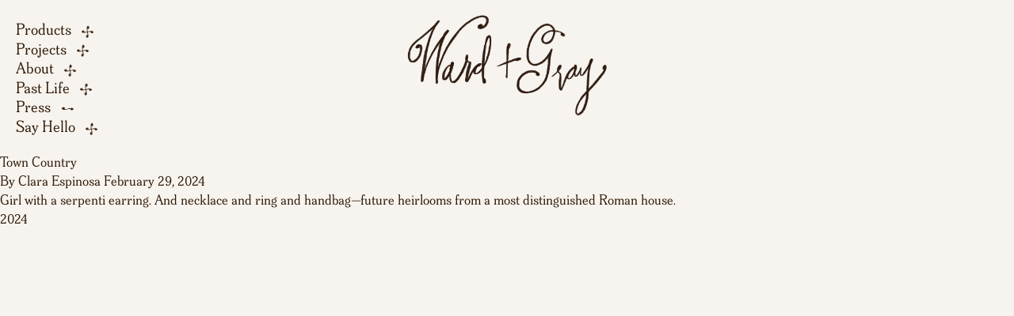

--- FILE ---
content_type: text/css
request_url: https://wardandgray.com/cdn/shop/t/3/assets/app.css?v=59251942827975789901760100985
body_size: 9779
content:
/*!******************************************************************************************************************!*\
  !*** css ./node_modules/css-loader/dist/cjs.js!./node_modules/postcss-loader/dist/cjs.js!./src/css/tailwind.css ***!
  \******************************************************************************************************************/
*,:after,:before{--tw-border-spacing-x:0;--tw-border-spacing-y:0;--tw-translate-x:0;--tw-translate-y:0;--tw-rotate:0;--tw-skew-x:0;--tw-skew-y:0;--tw-scale-x:1;--tw-scale-y:1;--tw-pan-x: ;--tw-pan-y: ;--tw-pinch-zoom: ;--tw-scroll-snap-strictness:proximity;--tw-gradient-from-position: ;--tw-gradient-via-position: ;--tw-gradient-to-position: ;--tw-ordinal: ;--tw-slashed-zero: ;--tw-numeric-figure: ;--tw-numeric-spacing: ;--tw-numeric-fraction: ;--tw-ring-inset: ;--tw-ring-offset-width:0px;--tw-ring-offset-color:#fff;--tw-ring-color:rgba(59,130,246,.5);--tw-ring-offset-shadow:0 0 #0000;--tw-ring-shadow:0 0 #0000;--tw-shadow:0 0 #0000;--tw-shadow-colored:0 0 #0000;--tw-blur: ;--tw-brightness: ;--tw-contrast: ;--tw-grayscale: ;--tw-hue-rotate: ;--tw-invert: ;--tw-saturate: ;--tw-sepia: ;--tw-drop-shadow: ;--tw-backdrop-blur: ;--tw-backdrop-brightness: ;--tw-backdrop-contrast: ;--tw-backdrop-grayscale: ;--tw-backdrop-hue-rotate: ;--tw-backdrop-invert: ;--tw-backdrop-opacity: ;--tw-backdrop-saturate: ;--tw-backdrop-sepia: ;--tw-contain-size: ;--tw-contain-layout: ;--tw-contain-paint: ;--tw-contain-style: }::backdrop{--tw-border-spacing-x:0;--tw-border-spacing-y:0;--tw-translate-x:0;--tw-translate-y:0;--tw-rotate:0;--tw-skew-x:0;--tw-skew-y:0;--tw-scale-x:1;--tw-scale-y:1;--tw-pan-x: ;--tw-pan-y: ;--tw-pinch-zoom: ;--tw-scroll-snap-strictness:proximity;--tw-gradient-from-position: ;--tw-gradient-via-position: ;--tw-gradient-to-position: ;--tw-ordinal: ;--tw-slashed-zero: ;--tw-numeric-figure: ;--tw-numeric-spacing: ;--tw-numeric-fraction: ;--tw-ring-inset: ;--tw-ring-offset-width:0px;--tw-ring-offset-color:#fff;--tw-ring-color:rgba(59,130,246,.5);--tw-ring-offset-shadow:0 0 #0000;--tw-ring-shadow:0 0 #0000;--tw-shadow:0 0 #0000;--tw-shadow-colored:0 0 #0000;--tw-blur: ;--tw-brightness: ;--tw-contrast: ;--tw-grayscale: ;--tw-hue-rotate: ;--tw-invert: ;--tw-saturate: ;--tw-sepia: ;--tw-drop-shadow: ;--tw-backdrop-blur: ;--tw-backdrop-brightness: ;--tw-backdrop-contrast: ;--tw-backdrop-grayscale: ;--tw-backdrop-hue-rotate: ;--tw-backdrop-invert: ;--tw-backdrop-opacity: ;--tw-backdrop-saturate: ;--tw-backdrop-sepia: ;--tw-contain-size: ;--tw-contain-layout: ;--tw-contain-paint: ;--tw-contain-style: }/*! tailwindcss v3.4.18 | MIT License | https://tailwindcss.com*/*,:after,:before{border:0 solid #e5e7eb;box-sizing:border-box}:after,:before{--tw-content:""}:host,html{line-height:1.5;-webkit-text-size-adjust:100%;font-family:ui-sans-serif,system-ui,sans-serif,Apple Color Emoji,Segoe UI Emoji,Segoe UI Symbol,Noto Color Emoji;font-feature-settings:normal;font-variation-settings:normal;-moz-tab-size:4;-o-tab-size:4;tab-size:4;-webkit-tap-highlight-color:transparent}body{line-height:inherit;margin:0}hr{border-top-width:1px;color:inherit;height:0}abbr:where([title]){-webkit-text-decoration:underline dotted;text-decoration:underline dotted}h1,h2,h3,h4,h5,h6{font-size:inherit;font-weight:inherit}a{color:inherit;text-decoration:inherit}b,strong{font-weight:bolder}code,kbd,pre,samp{font-family:ui-monospace,SFMono-Regular,Menlo,Monaco,Consolas,Liberation Mono,Courier New,monospace;font-feature-settings:normal;font-size:1em;font-variation-settings:normal}small{font-size:80%}sub,sup{font-size:75%;line-height:0;position:relative;vertical-align:baseline}sub{bottom:-.25em}sup{top:-.5em}table{border-collapse:collapse;border-color:inherit;text-indent:0}button,input,optgroup,select,textarea{color:inherit;font-family:inherit;font-feature-settings:inherit;font-size:100%;font-variation-settings:inherit;font-weight:inherit;letter-spacing:inherit;line-height:inherit;margin:0;padding:0}button,select{text-transform:none}button,input:where([type=button]),input:where([type=reset]),input:where([type=submit]){-webkit-appearance:button;background-color:transparent;background-image:none}:-moz-focusring{outline:auto}:-moz-ui-invalid{box-shadow:none}progress{vertical-align:baseline}::-webkit-inner-spin-button,::-webkit-outer-spin-button{height:auto}[type=search]{-webkit-appearance:textfield;outline-offset:-2px}::-webkit-search-decoration{-webkit-appearance:none}::-webkit-file-upload-button{-webkit-appearance:button;font:inherit}summary{display:list-item}blockquote,dd,dl,figure,h1,h2,h3,h4,h5,h6,hr,p,pre{margin:0}fieldset{margin:0}fieldset,legend{padding:0}menu,ol,ul{list-style:none;margin:0;padding:0}dialog{padding:0}textarea{resize:vertical}input::-moz-placeholder,textarea::-moz-placeholder{color:#9ca3af;opacity:1}input::placeholder,textarea::placeholder{color:#9ca3af;opacity:1}[role=button],button{cursor:pointer}:disabled{cursor:default}audio,canvas,embed,iframe,img,object,svg,video{display:block;vertical-align:middle}img,video{height:auto;max-width:100%}[hidden]:where(:not([hidden=until-found])){display:none}.container{width:100%}@media (min-width:667px){.container{max-width:667px;max-width:41.6875rem}}@media (min-width:768px){.container{max-width:768px;max-width:48rem}}@media (min-width:992px){.container{max-width:992px;max-width:62rem}}@media (min-width:1200px){.container{max-width:1200px;max-width:75rem}}@media (min-width:1440px){.container{max-width:1440px;max-width:90rem}}@media (min-width:1600px){.container{max-width:1600px;max-width:100rem}}@media (min-width:1840px){.container{max-width:1840px;max-width:115rem}}.sr-only{height:1px;height:.0625rem;margin:-.0625rem;overflow:hidden;padding:0;position:absolute;width:1px;width:.0625rem;clip:rect(0,0,0,0);border-width:0;white-space:nowrap}.pointer-events-none{pointer-events:none}.visible{visibility:visible}.fixed{position:fixed}.absolute{position:absolute}.relative{position:relative}.inset-0{inset:0}.bottom-0{bottom:0}.bottom-8{bottom:2rem}.left-0{left:0}.left-4{left:1rem}.left-6{left:1.5rem}.right-0{right:0}.right-6{right:1.5rem}.top-0{top:0}.top-2{top:.5rem}.top-4{top:1rem}.top-5{top:1.25rem}.z-0{z-index:0}.z-10{z-index:10}.z-40{z-index:40}.z-50{z-index:50}.z-\[90\]{z-index:90}.m-0{margin:0}.m-auto{margin:auto}.mx-0{margin-left:0;margin-right:0}.mx-1{margin-left:.25rem;margin-right:.25rem}.mx-14{margin-left:3.5rem;margin-right:3.5rem}.mx-2{margin-left:.5rem;margin-right:.5rem}.mx-20{margin-left:5rem;margin-right:5rem}.mx-4{margin-left:1rem;margin-right:1rem}.mx-8{margin-left:2rem;margin-right:2rem}.mx-auto{margin-left:auto;margin-right:auto}.my-14{margin-bottom:3.5rem;margin-top:3.5rem}.my-2{margin-bottom:.5rem;margin-top:.5rem}.my-3{margin-bottom:.75rem;margin-top:.75rem}.my-5{margin-bottom:1.25rem;margin-top:1.25rem}.my-6{margin-bottom:1.5rem;margin-top:1.5rem}.my-8{margin-bottom:2rem;margin-top:2rem}.my-\[100px\]{margin-bottom:6.25rem;margin-top:6.25rem}.mb-10{margin-bottom:2.5rem}.mb-12{margin-bottom:3rem}.mb-16{margin-bottom:4rem}.mb-2{margin-bottom:.5rem}.mb-3{margin-bottom:.75rem}.mb-5{margin-bottom:1.25rem}.mb-6{margin-bottom:1.5rem}.mb-8{margin-bottom:2rem}.mb-9{margin-bottom:2.25rem}.ml-2{margin-left:.5rem}.ml-auto{margin-left:auto}.mr-0{margin-right:0}.mt-0{margin-top:0}.mt-14{margin-top:3.5rem}.mt-16{margin-top:4rem}.mt-24{margin-top:6rem}.mt-3{margin-top:.75rem}.mt-4{margin-top:1rem}.mt-5{margin-top:1.25rem}.mt-\[100vh\]{margin-top:100vh}.mt-\[2rem\]{margin-top:2rem}.block{display:block}.inline-block{display:inline-block}.flex{display:flex}.table{display:table}.grid{display:grid}.hidden{display:none}.h-0{height:0}.h-\[100svh\]{height:100svh}.h-\[20\.34px\]{height:20.34px;height:1.27125rem}.h-\[450px\]{height:450px;height:28.125rem}.h-auto{height:auto}.h-fit{height:-moz-fit-content;height:fit-content}.h-full{height:100%}.h-screen{height:100vh}.max-h-\[300px\]{max-height:300px;max-height:18.75rem}.max-h-\[70vh\]{max-height:70vh}.min-h-\[100px\]{min-height:100px}.min-h-screen{min-height:100vh}.w-1\/3{width:33.333333%}.w-10\/12{width:83.333333%}.w-3\/12{width:25%}.w-7\/12{width:58.333333%}.w-8\/12{width:66.666667%}.w-9\/12{width:75%}.w-\[150px\]{width:150px;width:9.375rem}.w-\[30px\]{width:30px;width:1.875rem}.w-auto{width:auto}.w-fit{width:-moz-fit-content;width:fit-content}.w-full{width:100%}.w-screen{width:100vw}.min-w-\[160px\]{min-width:160px}.max-w-40{max-width:10rem}.max-w-\[150px\]{max-width:150px;max-width:9.375rem}.max-w-\[308px\]{max-width:308px;max-width:19.25rem}.max-w-\[3rem\]{max-width:3rem}.max-w-\[6\.3rem\]{max-width:6.3rem}.max-w-\[85px\]{max-width:85px;max-width:5.3125rem}.max-w-\[90\%\]{max-width:90%}.transform{transform:translate(var(--tw-translate-x),var(--tw-translate-y)) rotate(var(--tw-rotate)) skewX(var(--tw-skew-x)) skewY(var(--tw-skew-y)) scaleX(var(--tw-scale-x)) scaleY(var(--tw-scale-y))}.cursor-grab{cursor:grab}.cursor-pointer{cursor:pointer}.list-none{list-style-type:none}.grid-cols-1{grid-template-columns:repeat(1,minmax(0,1fr))}.grid-cols-2{grid-template-columns:repeat(2,minmax(0,1fr))}.flex-col{flex-direction:column}.flex-wrap{flex-wrap:wrap}.items-center{align-items:center}.items-stretch{align-items:stretch}.justify-end{justify-content:flex-end}.justify-center{justify-content:center}.justify-between{justify-content:space-between}.justify-evenly{justify-content:space-evenly}.gap-2{gap:.5rem}.gap-3{gap:.75rem}.gap-4{gap:1rem}.gap-8{gap:2rem}.gap-\[10px\]{gap:10px}.gap-x-3{-moz-column-gap:.75rem;column-gap:.75rem}.gap-y-16{row-gap:4rem}.overflow-auto{overflow:auto}.overflow-hidden,.truncate{overflow:hidden}.truncate{text-overflow:ellipsis;white-space:nowrap}.\!rounded-none{border-radius:0!important}.rounded-none{border-radius:0}.border{border-width:1px}.border-b,.border-b-\[1px\]{border-bottom-width:1px}.border-l{border-left-width:1px}.border-solid{border-style:solid}.border-black{--tw-border-opacity:1;border-color:rgb(0 0 0/var(--tw-border-opacity,1))}.border-espresso{--tw-border-opacity:1;border-color:rgb(46 23 4/var(--tw-border-opacity,1))}.border-transparent{border-color:transparent}.border-b-black{--tw-border-opacity:1;border-bottom-color:rgb(0 0 0/var(--tw-border-opacity,1))}.\!bg-transparent{background-color:transparent!important}.bg-bronzeolive{--tw-bg-opacity:1;background-color:rgb(68 57 10/var(--tw-bg-opacity,1))}.bg-espresso{--tw-bg-opacity:1;background-color:rgb(46 23 4/var(--tw-bg-opacity,1))}.bg-linen{--tw-bg-opacity:1;background-color:rgb(247 244 239/var(--tw-bg-opacity,1))}.bg-transparent{background-color:transparent}.bg-white{--tw-bg-opacity:1;background-color:rgb(255 255 255/var(--tw-bg-opacity,1))}.bg-next{background-image:url(eaeeaeb93c68b1c4d095.png)}.bg-prev{background-image:url(f56fc59f054a1e60d11f.png)}.bg-contain{background-size:contain}.bg-center{background-position:50%}.bg-no-repeat{background-repeat:no-repeat}.object-contain{-o-object-fit:contain;object-fit:contain}.object-cover{-o-object-fit:cover;object-fit:cover}.p-0{padding:0}.p-1{padding:.25rem}.p-2{padding:.5rem}.p-5{padding:1.25rem}.p-8{padding:2rem}.px-0{padding-left:0;padding-right:0}.px-1{padding-left:.25rem;padding-right:.25rem}.px-10{padding-left:2.5rem;padding-right:2.5rem}.px-14{padding-left:3.5rem;padding-right:3.5rem}.px-2{padding-left:.5rem;padding-right:.5rem}.px-4{padding-left:1rem;padding-right:1rem}.px-5{padding-left:1.25rem;padding-right:1.25rem}.px-7{padding-left:1.75rem;padding-right:1.75rem}.px-8{padding-left:2rem;padding-right:2rem}.py-2{padding-bottom:.5rem;padding-top:.5rem}.py-3{padding-bottom:.75rem;padding-top:.75rem}.py-4{padding-bottom:1rem;padding-top:1rem}.py-6{padding-bottom:1.5rem;padding-top:1.5rem}.py-7{padding-bottom:1.75rem;padding-top:1.75rem}.py-9{padding-bottom:2.25rem;padding-top:2.25rem}.pb-0{padding-bottom:0}.pb-10{padding-bottom:2.5rem}.pb-16{padding-bottom:4rem}.pb-2{padding-bottom:.5rem}.pb-3{padding-bottom:.75rem}.pb-4{padding-bottom:1rem}.pb-5{padding-bottom:1.25rem}.pb-8{padding-bottom:2rem}.pl-3{padding-left:.75rem}.pl-5{padding-left:1.25rem}.pr-2{padding-right:.5rem}.pr-4{padding-right:1rem}.pt-10{padding-top:2.5rem}.pt-2{padding-top:.5rem}.pt-5{padding-top:1.25rem}.pt-6{padding-top:1.5rem}.text-left{text-align:left}.text-center{text-align:center}.align-sub{vertical-align:sub}.text-\[14px\]{font-size:14px;font-size:.875rem}.text-\[18px\]{font-size:18px;font-size:1.125rem}.text-sm{font-size:.875rem;line-height:1.25rem}.font-medium{font-weight:500}.uppercase{text-transform:uppercase}.capitalize{text-transform:capitalize}.italic{font-style:italic}.leading-\[24px\]{line-height:24px}.leading-none{line-height:1}.leading-tight{line-height:1.25}.text-espresso{--tw-text-opacity:1;color:rgb(46 23 4/var(--tw-text-opacity,1))}.text-linen{--tw-text-opacity:1;color:rgb(247 244 239/var(--tw-text-opacity,1))}.opacity-0{opacity:0}.opacity-30{opacity:.3}.opacity-70{opacity:.7}.\!outline-none{outline:2px solid transparent!important;outline-offset:2px!important}.transition{transition-duration:.15s;transition-property:color,background-color,border-color,text-decoration-color,fill,stroke,opacity,box-shadow,transform,filter,backdrop-filter;transition-timing-function:cubic-bezier(.4,0,.2,1)}.transition-all{transition-duration:.15s;transition-property:all;transition-timing-function:cubic-bezier(.4,0,.2,1)}.placeholder\:text-espresso::-moz-placeholder{--tw-text-opacity:1;color:rgb(46 23 4/var(--tw-text-opacity,1))}.placeholder\:text-espresso::placeholder{--tw-text-opacity:1;color:rgb(46 23 4/var(--tw-text-opacity,1))}.before\:mr-2:before{content:var(--tw-content);margin-right:.5rem}.before\:block:before{content:var(--tw-content);display:block}.before\:inline-block:before{content:var(--tw-content);display:inline-block}.before\:h-\[13\.24px\]:before{content:var(--tw-content);height:13.24px;height:.8275rem}.before\:w-\[13\.24px\]:before{content:var(--tw-content);width:13.24px;width:.8275rem}.before\:bg-prev:before{background-image:url(f56fc59f054a1e60d11f.png);content:var(--tw-content)}.before\:bg-contain:before{background-size:contain;content:var(--tw-content)}.before\:bg-center:before{background-position:50%;content:var(--tw-content)}.before\:bg-no-repeat:before{background-repeat:no-repeat;content:var(--tw-content)}.before\:align-sub:before{content:var(--tw-content);vertical-align:sub}.before\:uppercase:before{content:var(--tw-content);text-transform:uppercase}.before\:content-\[\'\'\]:before{--tw-content:"";content:var(--tw-content)}.before\:content-\[\'Remove\'\]:before{--tw-content:"Remove";content:var(--tw-content)}.after\:ml-2:after{content:var(--tw-content);margin-left:.5rem}.after\:inline-block:after{content:var(--tw-content);display:inline-block}.after\:h-\[18\.34px\]:after{content:var(--tw-content);height:18.34px;height:1.14625rem}.after\:w-\[18\.34px\]:after{content:var(--tw-content);width:18.34px;width:1.14625rem}.after\:bg-plus:after{background-image:url(300cba7b61cf2221e707.png);content:var(--tw-content)}.after\:bg-contain:after{background-size:contain;content:var(--tw-content)}.after\:bg-center:after{background-position:50%;content:var(--tw-content)}.after\:bg-no-repeat:after{background-repeat:no-repeat;content:var(--tw-content)}.after\:align-sub:after{content:var(--tw-content);vertical-align:sub}.after\:content-\[\'\'\]:after{--tw-content:"";content:var(--tw-content)}.first\:mb-5:first-child{margin-bottom:1.25rem}.hover\:border-espresso:hover{--tw-border-opacity:1;border-color:rgb(46 23 4/var(--tw-border-opacity,1))}.hover\:bg-espresso:hover{--tw-bg-opacity:1;background-color:rgb(46 23 4/var(--tw-bg-opacity,1))}.hover\:text-white:hover{--tw-text-opacity:1;color:rgb(255 255 255/var(--tw-text-opacity,1))}.group:hover .group-hover\:opacity-100{opacity:1}@media (min-width:667px){.sm\:max-w-container-sm{max-width:667px;max-width:41.6875rem}}@media (min-width:768px){.md\:relative{position:relative}.md\:bottom-2{bottom:.5rem}.md\:top-2{top:.5rem}.md\:top-\[37\%\]{top:37%}.md\:mx-20{margin-left:5rem;margin-right:5rem}.md\:mx-auto{margin-left:auto;margin-right:auto}.md\:my-0{margin-bottom:0;margin-top:0}.md\:my-12{margin-bottom:3rem;margin-top:3rem}.md\:my-16{margin-bottom:4rem;margin-top:4rem}.md\:my-4{margin-bottom:1rem;margin-top:1rem}.md\:mb-0{margin-bottom:0}.md\:mb-14{margin-bottom:3.5rem}.md\:mb-16{margin-bottom:4rem}.md\:mb-24{margin-bottom:6rem}.md\:ml-\[50\%\]{margin-left:50%}.md\:mr-4{margin-right:1rem}.md\:mt-36{margin-top:9rem}.md\:mt-4{margin-top:1rem}.md\:mt-8{margin-top:2rem}.md\:mt-9{margin-top:2.25rem}.md\:block{display:block}.md\:hidden{display:none}.md\:h-14{height:3.5rem}.md\:h-full{height:100%}.md\:max-h-\[430px\]{max-height:430px;max-height:26.875rem}.md\:max-h-screen{max-height:100vh}.md\:min-h-\[98vh\]{min-height:98vh}.md\:min-h-screen{min-height:100vh}.md\:w-1\/2{width:50%}.md\:w-1\/3{width:33.333333%}.md\:w-2\/3{width:66.666667%}.md\:w-7\/12{width:58.333333%}.md\:w-full{width:100%}.md\:min-w-\[650px\]{min-width:650px}.md\:max-w-\[650px\]{max-width:650px;max-width:40.625rem}.md\:max-w-\[69\%\]{max-width:69%}.md\:max-w-container-md{max-width:720px;max-width:45rem}.md\:grid-cols-2{grid-template-columns:repeat(2,minmax(0,1fr))}.md\:grid-cols-3{grid-template-columns:repeat(3,minmax(0,1fr))}.md\:flex-row{flex-direction:row}.md\:justify-end{justify-content:flex-end}.md\:gap-\[20px\]{gap:20px}.md\:p-0{padding:0}.md\:p-2{padding:.5rem}.md\:px-0{padding-left:0;padding-right:0}.md\:px-10{padding-left:2.5rem;padding-right:2.5rem}.md\:px-12{padding-left:3rem;padding-right:3rem}.md\:px-16{padding-left:4rem;padding-right:4rem}.md\:px-28{padding-left:7rem;padding-right:7rem}.md\:px-32{padding-left:8rem;padding-right:8rem}.md\:px-4{padding-left:1rem;padding-right:1rem}.md\:py-0{padding-bottom:0;padding-top:0}.md\:py-4{padding-bottom:1rem;padding-top:1rem}.md\:pb-0{padding-bottom:0}.md\:pb-4{padding-bottom:1rem}.md\:pt-0{padding-top:0}.md\:pt-9{padding-top:2.25rem}.md\:text-left{text-align:left}.md\:text-end{text-align:end}.md\:opacity-100{opacity:1}.md\:content-\[\'\'\]{--tw-content:"";content:var(--tw-content)}.md\:first\:mb-0:first-child{margin-bottom:0}}@media (min-width:992px){.lg\:mx-28{margin-left:7rem;margin-right:7rem}.lg\:mx-48{margin-left:12rem;margin-right:12rem}.lg\:my-0{margin-top:0}.lg\:mb-0,.lg\:my-0{margin-bottom:0}.lg\:mt-0{margin-top:0}.lg\:flex{display:flex}.lg\:grid{display:grid}.lg\:h-28{height:7rem}.lg\:h-\[500px\]{height:500px;height:31.25rem}.lg\:w-1\/2{width:50%}.lg\:w-5\/12{width:41.666667%}.lg\:grid-cols-3{grid-template-columns:repeat(3,minmax(0,1fr))}.lg\:p-0{padding:0}.lg\:px-0{padding-left:0;padding-right:0}.lg\:px-10{padding-left:2.5rem;padding-right:2.5rem}.lg\:px-40{padding-left:10rem;padding-right:10rem}.lg\:px-56{padding-left:14rem;padding-right:14rem}}@media (min-width:1200px){.xl\:h-20{height:5rem}.xl\:max-w-container-lg{max-width:960px;max-width:60rem}.xl\:px-72{padding-left:18rem;padding-right:18rem}}@media (min-width:1440px){.\31xl\:mx-48{margin-left:12rem;margin-right:12rem}.\31xl\:h-\[600px\]{height:600px;height:37.5rem}.\31xl\:max-w-container-xl{max-width:1140px;max-width:71.25rem}.\31xl\:px-56{padding-left:14rem;padding-right:14rem}}@media (min-width:1600px){.\32xl\:mx-64{margin-left:16rem;margin-right:16rem}.\32xl\:h-\[700px\]{height:700px;height:43.75rem}.\32xl\:max-w-container-1xl{max-width:1380px;max-width:86.25rem}}@media (min-width:1840px){.\33xl\:max-w-container-2xl{max-width:1540px;max-width:96.25rem}}
/*!*************************************************************************************************************!*\
  !*** css ./node_modules/css-loader/dist/cjs.js!./node_modules/postcss-loader/dist/cjs.js!./src/css/app.css ***!
  \*************************************************************************************************************/
html{font-size:16px;font-size:1rem;scroll-behavior:smooth}html.sr .load-hidden{visibility:hidden}body{font-family:Meursault Regular,serif;font-smoothing:antialiased;text-rendering:optimizeLegibility;-webkit-font-smoothing:antialiased;-moz-osx-font-smoothing:grayscale;--tw-bg-opacity:1;background-color:rgb(247 244 239/var(--tw-bg-opacity,1));font-size:.875rem;line-height:1.25rem;--tw-text-opacity:1;color:rgb(46 23 4/var(--tw-text-opacity,1))}@media (min-width:768px){body{font-size:1rem;line-height:1.5rem}}body.js-my-cart-open{overflow:hidden}body:not(.js-my-cart-open) #my-cart{--tw-translate-x:101%}body.js-my-cart-open #my-cart,body:not(.js-my-cart-open) #my-cart{transform:translate(var(--tw-translate-x),var(--tw-translate-y)) rotate(var(--tw-rotate)) skewX(var(--tw-skew-x)) skewY(var(--tw-skew-y)) scaleX(var(--tw-scale-x)) scaleY(var(--tw-scale-y));transition:transform var(--duration-default) ease}body.js-my-cart-open #my-cart{--tw-translate-x:0px}body.js-my-cart-open #my-cart img{width:11rem}.heading-xl{font-family:Meursault Semibold;font-size:18px;font-size:1.125rem;line-height:28px}@media (min-width:768px){.heading-xl{font-size:34px;font-size:2.125rem;line-height:42px}}.heading-lg{font-family:Meursault Semibold;font-size:18px;font-size:1.125rem;line-height:28px;text-transform:uppercase}@media (min-width:768px){.heading-lg{font-size:28px;font-size:1.75rem;line-height:38px}}.heading-md{font-family:Meursault Regular;font-size:28px;font-size:1.75rem;line-height:38px;text-transform:uppercase}.heading-sm{font-family:Meursault Semibold}.heading-sm,.heading-xs{font-size:20px;font-size:1.25rem;line-height:28px}.heading-xs,.highlighted-text{font-family:Meursault Regular}.highlighted-text{font-size:16px;font-size:1rem;line-height:24px}@media (min-width:768px){.highlighted-text{font-size:20px;font-size:1.25rem;line-height:28x}}.regular-highlighted-text{font-family:Meursault Semibold;font-size:16px;font-size:1rem;line-height:24px}.regular-text{font-family:Meursault Regular;font-size:14px;font-size:.875rem;line-height:1.5}@media (min-width:768px){.regular-text{font-size:16px;font-size:1rem;line-height:24px}}.button-text{font-family:Meursault Semibold;font-size:14px;font-size:.875rem;line-height:24px}#open-nav{background-image:url(14d96079f400d44034ea.png);background-position:50%;background-repeat:no-repeat;background-size:contain;display:inline-block;height:24px;height:1.5rem;vertical-align:sub;width:24px;width:1.5rem;z-index:50;--tw-content:"";content:var(--tw-content)}@media (min-width:768px){#open-nav{display:none}}body.scrolled #open-nav{background-image:url(300cba7b61cf2221e707.png);transition-duration:75ms;transition-property:all;transition-timing-function:cubic-bezier(.4,0,.2,1)}html.push #open-nav{background-image:url(29cf493fd8b2a37457a9.png)}html.push .logo-image{position:fixed;z-index:30}html.push #shopify-section-header,html.push body{--tw-bg-opacity:1;background-color:rgb(125 130 112/var(--tw-bg-opacity,1))}html.push #shopify-section-header{align-items:center;display:flex;height:100vh;justify-content:center;position:fixed;text-align:center;top:0;width:100%;z-index:90}@media (min-width:768px){html.push #shopify-section-header{display:block;height:100%;text-align:left}}html.push nav{display:block;height:100%;opacity:1;width:100%}.menuItem{margin-bottom:2rem}.menuItem:first-child{margin-top:2.5rem}.menuItem:last-child{margin-bottom:0}@media (min-width:768px){.menuItem{margin-bottom:0}.menuItem:first-child{margin-top:0}}.menuItem:after{background-image:url(300cba7b61cf2221e707.png);background-position:50%;background-repeat:no-repeat;background-size:contain;display:inline-block;height:18.34px;height:1.14625rem;margin-left:.5rem;vertical-align:sub;width:18.34px;width:1.14625rem}@media (min-width:768px){.menuItem:after{--tw-content:"";content:var(--tw-content)}}.menuItem.active:after{background-image:url(29cf493fd8b2a37457a9.png)}.landing .video-wrapper video{height:100%;-o-object-fit:cover;object-fit:cover;width:100vw}.landing .landing-arrow.loaded{opacity:1;transition-duration:.3s;transition-property:all;transition-timing-function:cubic-bezier(.4,0,.2,1)}.hide-product-price{display:none}.wg-button svg{width:85%}.wg-button svg,.wg-button:hover svg{transition-duration:.3s;transition-property:all;transition-timing-function:cubic-bezier(.4,0,.2,1)}.wg-button:hover svg{width:100%}.productSwiper .swiper-button-next:after,.productSwiper .swiper-button-prev:after,.productSwiper .swiper-rtl .swiper-button-next:after,.productSwiper .swiper-rtl .swiper-button-prev:after{--tw-content:"";content:var(--tw-content)}.product-form__input input[type=radio]:checked+label span:after{background-image:url("data:image/svg+xml;charset=utf-8,%3Csvg xmlns=%27http://www.w3.org/2000/svg%27 width=%27158%27 height=%272%27 fill=%27none%27%3E%3Cpath fill=%27%232E1704%27 d=%27M78.507 1c25.076 0 50.139 0 75.216-.03.718 0 1.435-.524 2.153-.782.284-.099.623-.287.853-.099.257.208.42.822.609 1.248-.23.227-.487.663-.731.663-51.304-.139-102.608-.307-153.899-.455-.541 0-1.097.376-1.638.445-.339.04-.69-.109-1.002-.356C-.013 1.574 0 .495.095.436.447.168.867-.07 1.219.03c.704.198 1.394.93 2.098.93 25.077.05 50.14.04 75.217.04z%27/%3E%3C/svg%3E");background-position:50%;background-repeat:no-repeat;background-size:contain;display:inline-block;height:2px;height:.125rem;width:100%;--tw-content:"";content:var(--tw-content)}.rte p{margin-bottom:1rem}.rte a{border-bottom-width:1px;--tw-border-opacity:1;border-color:rgb(46 23 4/var(--tw-border-opacity,1))}.coming-soon-hover.is_hovering .layer-coming-soon,.coming-soon-hover:hover .layer-coming-soon{opacity:1!important;transition:all .3s ease}body.template-blog{--tw-bg-opacity:1;background-color:rgb(125 130 112/var(--tw-bg-opacity,1))}body#about{--tw-bg-opacity:1;background-color:rgb(189 197 198/var(--tw-bg-opacity,1))}body#say-hello{--tw-bg-opacity:1;background-color:rgb(68 57 10/var(--tw-bg-opacity,1));--tw-text-opacity:1;color:rgb(255 255 255/var(--tw-text-opacity,1))}body#say-hello .rte a{--tw-border-opacity:1!important;border-color:rgb(255 255 255/var(--tw-border-opacity,1))!important}body#say-hello .menuItem:after{background-image:url(14d96079f400d44034ea.png)}body#say-hello .menuItem.active:after{background-image:url(f04c60bd68eb7413c86e.png)}body#say-hello a.logo-image{--tw-brightness:brightness(100);filter:var(--tw-blur) var(--tw-brightness) var(--tw-contrast) var(--tw-grayscale) var(--tw-hue-rotate) var(--tw-invert) var(--tw-saturate) var(--tw-sepia) var(--tw-drop-shadow)}body#say-hello .border-bubble{-o-border-image:url(487351c34c8a48eaf4d3.png) 30.44% repeat;border-image:url(487351c34c8a48eaf4d3.png) 30.44% repeat;border-width:30px}body#say-hello #open-nav{background-image:url(14d96079f400d44034ea.png)!important}.border-bubble{-o-border-image:url(02d6fa071dc445d30661.png) 32.7% repeat;border-image:url(02d6fa071dc445d30661.png) 32.7% repeat;border-image-outset:1.3rem;border-style:inset;border-width:2.2rem}@media screen and (max-width:600px){.border-bubble{-o-border-image:url(02d6fa071dc445d30661.png) 30.7% repeat;border-image:url(02d6fa071dc445d30661.png) 30.7% repeat;border-image-outset:1.3rem;border-width:2rem}}@media screen and (min-width:1500px){.border-bubble{-o-border-image:url(02d6fa071dc445d30661.png) 33% repeat;border-image:url(02d6fa071dc445d30661.png) 33% repeat;border-image-outset:1.3rem;border-width:2rem}}.border-bubble-sm{-o-border-image:url(02d6fa071dc445d30661.png) 32.7% repeat;border-image:url(02d6fa071dc445d30661.png) 32.7% repeat;border-image-outset:0;border-style:inset;border-width:1.8rem}.border-liso img{-o-border-image:url(30e6be50ff5f0cbd2147.png) 10% repeat;border-image:url(30e6be50ff5f0cbd2147.png) 10% repeat;border-style:inset;border-width:30px}body#about .border-liso img{border-style:none}@media (min-width:768px){body#about .border-liso img{border-style:solid;border-width:20px}}.continue-browsing a{border-bottom-width:1px;--tw-border-opacity:1;border-color:rgb(46 23 4/var(--tw-border-opacity,1));padding-bottom:.25rem}.product-form__buttons svg{height:100%;width:100%}.thumbSwiper{margin-top:.5rem;max-width:80%}@media (min-width:768px){.thumbSwiper{margin-top:1.25rem;max-width:70%}}@media (min-width:992px){.thumbSwiper{max-width:60%}}@media (min-width:1200px){.thumbSwiper{max-width:50%}}@media (min-width:768px){.fixImages{max-height:300px;max-height:18.75rem;min-height:300px;-o-object-fit:cover;object-fit:cover}}@media (min-width:992px){.fixImages{max-height:490px;max-height:30.625rem;min-height:400px}}@media (min-width:1200px){.fixImages{min-height:500px}}@media (min-width:1440px){.fixImages{max-height:520px;max-height:32.5rem;min-height:550px}}@media (min-width:1600px){.fixImages{max-height:700px;max-height:43.75rem;min-height:700px}}.homeSwiper img{height:100vh;-o-object-fit:cover;object-fit:cover;width:100%!important}@media (min-width:768px){.homeSwiper img{height:100%}}.homeSwiper .swiper-slide{width:100%!important}.dropdown-selector:before{background-image:url(300cba7b61cf2221e707.png);background-position:50%;background-repeat:no-repeat;background-size:contain;display:inline-block;height:18.34px;height:1.14625rem;margin-right:.5rem;vertical-align:sub;width:18.34px;width:1.14625rem;--tw-content:"";content:var(--tw-content)}.dropdown-selector.active:before{background-image:url(29cf493fd8b2a37457a9.png)}.dropdown-wrapper.open .dropdown-option{display:block!important}.dropdown-wrapper svg{margin-left:auto;margin-right:auto;padding-left:.25rem;padding-right:.25rem}.dropdown-wrapper.open .dropdown-option:last-of-type svg{display:none}.under-request a{border-bottom-width:1px;--tw-border-opacity:1;border-color:rgb(46 23 4/var(--tw-border-opacity,1))}.form-width{width:calc(50% - 10px);width:calc(50% - .625rem)}#enquire-popup input[type=radio]:checked+label{--tw-border-opacity:1;border-color:rgb(46 23 4/var(--tw-border-opacity,1))}#enquire-popup .border-bubble{-o-border-image:url(190693e6bf523134cb20.webp) 40% repeat;border-image:url(190693e6bf523134cb20.webp) 40% repeat}@media screen and (max-width:600px){#enquire-popup .border-bubble{border-image-outset:.3rem;border-width:1rem}}body.js-showing-enquire-popup{overflow:hidden}body.js-showing-enquire-popup #enquire-popup{display:flex}
/*!***********************************************************************************************************************************!*\
  !*** css ./node_modules/css-loader/dist/cjs.js!./node_modules/postcss-loader/dist/cjs.js!./node_modules/swiper/swiper-bundle.css ***!
  \***********************************************************************************************************************************/
@font-face{font-family:swiper-icons;font-style:normal;font-weight:400;src:url("data:application/font-woff;charset=utf-8;base64, [base64]//wADZ2x5ZgAAAywAAADMAAAD2MHtryVoZWFkAAABbAAAADAAAAA2E2+eoWhoZWEAAAGcAAAAHwAAACQC9gDzaG10eAAAAigAAAAZAAAArgJkABFsb2NhAAAC0AAAAFoAAABaFQAUGG1heHAAAAG8AAAAHwAAACAAcABAbmFtZQAAA/gAAAE5AAACXvFdBwlwb3N0AAAFNAAAAGIAAACE5s74hXjaY2BkYGAAYpf5Hu/j+W2+MnAzMYDAzaX6QjD6/4//Bxj5GA8AuRwMYGkAPywL13jaY2BkYGA88P8Agx4j+/8fQDYfA1AEBWgDAIB2BOoAeNpjYGRgYNBh4GdgYgABEMnIABJzYNADCQAACWgAsQB42mNgYfzCOIGBlYGB0YcxjYGBwR1Kf2WQZGhhYGBiYGVmgAFGBiQQkOaawtDAoMBQxXjg/wEGPcYDDA4wNUA2CCgwsAAAO4EL6gAAeNpj2M0gyAACqxgGNWBkZ2D4/wMA+xkDdgAAAHjaY2BgYGaAYBkGRgYQiAHyGMF8FgYHIM3DwMHABGQrMOgyWDLEM1T9/w8UBfEMgLzE////P/5//f/V/xv+r4eaAAeMbAxwIUYmIMHEgKYAYjUcsDAwsLKxc3BycfPw8jEQA/[base64]/uznmfPFBNODM2K7MTQ45YEAZqGP81AmGGcF3iPqOop0r1SPTaTbVkfUe4HXj97wYE+yNwWYxwWu4v1ugWHgo3S1XdZEVqWM7ET0cfnLGxWfkgR42o2PvWrDMBSFj/IHLaF0zKjRgdiVMwScNRAoWUoH78Y2icB/yIY09An6AH2Bdu/UB+yxopYshQiEvnvu0dURgDt8QeC8PDw7Fpji3fEA4z/PEJ6YOB5hKh4dj3EvXhxPqH/SKUY3rJ7srZ4FZnh1PMAtPhwP6fl2PMJMPDgeQ4rY8YT6Gzao0eAEA409DuggmTnFnOcSCiEiLMgxCiTI6Cq5DZUd3Qmp10vO0LaLTd2cjN4fOumlc7lUYbSQcZFkutRG7g6JKZKy0RmdLY680CDnEJ+UMkpFFe1RN7nxdVpXrC4aTtnaurOnYercZg2YVmLN/d/gczfEimrE/fs/bOuq29Zmn8tloORaXgZgGa78yO9/cnXm2BpaGvq25Dv9S4E9+5SIc9PqupJKhYFSSl47+Qcr1mYNAAAAeNptw0cKwkAAAMDZJA8Q7OUJvkLsPfZ6zFVERPy8qHh2YER+3i/BP83vIBLLySsoKimrqKqpa2hp6+jq6RsYGhmbmJqZSy0sraxtbO3sHRydnEMU4uR6yx7JJXveP7WrDycAAAAAAAH//wACeNpjYGRgYOABYhkgZgJCZgZNBkYGLQZtIJsFLMYAAAw3ALgAeNolizEKgDAQBCchRbC2sFER0YD6qVQiBCv/H9ezGI6Z5XBAw8CBK/m5iQQVauVbXLnOrMZv2oLdKFa8Pjuru2hJzGabmOSLzNMzvutpB3N42mNgZGBg4GKQYzBhYMxJLMlj4GBgAYow/P/PAJJhLM6sSoWKfWCAAwDAjgbRAAB42mNgYGBkAIIbCZo5IPrmUn0hGA0AO8EFTQAA")}:root{--swiper-theme-color:#007aff}:host{display:block;margin-left:auto;margin-right:auto;position:relative;z-index:1}.swiper{display:block;list-style:none;margin-left:auto;margin-right:auto;overflow:hidden;padding:0;position:relative;z-index:1}.swiper-vertical>.swiper-wrapper{flex-direction:column}.swiper-wrapper{box-sizing:content-box;display:flex;height:100%;position:relative;transition-property:transform;transition-timing-function:var(--swiper-wrapper-transition-timing-function,initial);width:100%;z-index:1}.swiper-android .swiper-slide,.swiper-ios .swiper-slide,.swiper-wrapper{transform:translateZ(0)}.swiper-horizontal{touch-action:pan-y}.swiper-vertical{touch-action:pan-x}.swiper-slide{display:block;flex-shrink:0;height:100%;position:relative;transition-property:transform;width:100%}.swiper-slide-invisible-blank{visibility:hidden}.swiper-autoheight,.swiper-autoheight .swiper-slide{height:auto}.swiper-autoheight .swiper-wrapper{align-items:flex-start;transition-property:transform,height}.swiper-backface-hidden .swiper-slide{backface-visibility:hidden;transform:translateZ(0)}.swiper-3d.swiper-css-mode .swiper-wrapper{perspective:1200px}.swiper-3d .swiper-wrapper{transform-style:preserve-3d}.swiper-3d{perspective:1200px}.swiper-3d .swiper-cube-shadow,.swiper-3d .swiper-slide{transform-style:preserve-3d}.swiper-css-mode>.swiper-wrapper{overflow:auto;scrollbar-width:none;-ms-overflow-style:none}.swiper-css-mode>.swiper-wrapper::-webkit-scrollbar{display:none}.swiper-css-mode>.swiper-wrapper>.swiper-slide{scroll-snap-align:start start}.swiper-css-mode.swiper-horizontal>.swiper-wrapper{scroll-snap-type:x mandatory}.swiper-css-mode.swiper-vertical>.swiper-wrapper{scroll-snap-type:y mandatory}.swiper-css-mode.swiper-free-mode>.swiper-wrapper{scroll-snap-type:none}.swiper-css-mode.swiper-free-mode>.swiper-wrapper>.swiper-slide{scroll-snap-align:none}.swiper-css-mode.swiper-centered>.swiper-wrapper:before{content:"";flex-shrink:0;order:9999}.swiper-css-mode.swiper-centered>.swiper-wrapper>.swiper-slide{scroll-snap-align:center center;scroll-snap-stop:always}.swiper-css-mode.swiper-centered.swiper-horizontal>.swiper-wrapper>.swiper-slide:first-child{margin-inline-start:var(--swiper-centered-offset-before)}.swiper-css-mode.swiper-centered.swiper-horizontal>.swiper-wrapper:before{height:100%;min-height:1px;width:var(--swiper-centered-offset-after)}.swiper-css-mode.swiper-centered.swiper-vertical>.swiper-wrapper>.swiper-slide:first-child{margin-block-start:var(--swiper-centered-offset-before)}.swiper-css-mode.swiper-centered.swiper-vertical>.swiper-wrapper:before{height:var(--swiper-centered-offset-after);min-width:1px;width:100%}.swiper-3d .swiper-slide-shadow,.swiper-3d .swiper-slide-shadow-bottom,.swiper-3d .swiper-slide-shadow-left,.swiper-3d .swiper-slide-shadow-right,.swiper-3d .swiper-slide-shadow-top{height:100%;left:0;pointer-events:none;position:absolute;top:0;width:100%;z-index:10}.swiper-3d .swiper-slide-shadow{background:rgba(0,0,0,.15)}.swiper-3d .swiper-slide-shadow-left{background-image:linear-gradient(270deg,rgba(0,0,0,.5),transparent)}.swiper-3d .swiper-slide-shadow-right{background-image:linear-gradient(90deg,rgba(0,0,0,.5),transparent)}.swiper-3d .swiper-slide-shadow-top{background-image:linear-gradient(0deg,rgba(0,0,0,.5),transparent)}.swiper-3d .swiper-slide-shadow-bottom{background-image:linear-gradient(180deg,rgba(0,0,0,.5),transparent)}.swiper-lazy-preloader{border:4px solid var(--swiper-preloader-color,var(--swiper-theme-color));border-radius:50%;border-top:4px solid transparent;box-sizing:border-box;height:42px;height:2.625rem;left:50%;margin-left:-1.3125rem;margin-top:-1.3125rem;position:absolute;top:50%;transform-origin:50%;width:42px;width:2.625rem;z-index:10}.swiper-watch-progress .swiper-slide-visible .swiper-lazy-preloader,.swiper:not(.swiper-watch-progress) .swiper-lazy-preloader{animation:swiper-preloader-spin 1s linear infinite}.swiper-lazy-preloader-white{--swiper-preloader-color:#fff}.swiper-lazy-preloader-black{--swiper-preloader-color:#000}@keyframes swiper-preloader-spin{0%{transform:rotate(0deg)}to{transform:rotate(1turn)}}.swiper-virtual .swiper-slide{-webkit-backface-visibility:hidden;transform:translateZ(0)}.swiper-virtual.swiper-css-mode .swiper-wrapper:after{content:"";left:0;pointer-events:none;position:absolute;top:0}.swiper-virtual.swiper-css-mode.swiper-horizontal .swiper-wrapper:after{height:1px;height:.0625rem;width:var(--swiper-virtual-size)}.swiper-virtual.swiper-css-mode.swiper-vertical .swiper-wrapper:after{height:var(--swiper-virtual-size);width:1px;width:.0625rem}:root{--swiper-navigation-size:44px}.swiper-button-next,.swiper-button-prev{align-items:center;color:var(--swiper-navigation-color,var(--swiper-theme-color));cursor:pointer;display:flex;height:var(--swiper-navigation-size);justify-content:center;margin-top:calc(0 - var(--swiper-navigation-size)/2);position:absolute;top:var(--swiper-navigation-top-offset,50%);width:calc(var(--swiper-navigation-size)/44*27);z-index:10}.swiper-button-next.swiper-button-disabled,.swiper-button-prev.swiper-button-disabled{cursor:auto;opacity:.35;pointer-events:none}.swiper-button-next.swiper-button-hidden,.swiper-button-prev.swiper-button-hidden{cursor:auto;opacity:0;pointer-events:none}.swiper-navigation-disabled .swiper-button-next,.swiper-navigation-disabled .swiper-button-prev{display:none!important}.swiper-button-next svg,.swiper-button-prev svg{height:100%;-o-object-fit:contain;object-fit:contain;transform-origin:center;width:100%}.swiper-rtl .swiper-button-next svg,.swiper-rtl .swiper-button-prev svg{transform:rotate(180deg)}.swiper-button-prev,.swiper-rtl .swiper-button-next{left:var(--swiper-navigation-sides-offset,10px);right:auto}.swiper-button-lock{display:none}.swiper-button-next:after,.swiper-button-prev:after{font-family:swiper-icons;font-size:var(--swiper-navigation-size);font-variant:normal;letter-spacing:0;line-height:1;text-transform:none!important}.swiper-button-prev:after,.swiper-rtl .swiper-button-next:after{content:"prev"}.swiper-button-next,.swiper-rtl .swiper-button-prev{left:auto;right:var(--swiper-navigation-sides-offset,10px)}.swiper-button-next:after,.swiper-rtl .swiper-button-prev:after{content:"next"}.swiper-pagination{position:absolute;text-align:center;transform:translateZ(0);transition:opacity .3s;z-index:10}.swiper-pagination.swiper-pagination-hidden{opacity:0}.swiper-pagination-disabled>.swiper-pagination,.swiper-pagination.swiper-pagination-disabled{display:none!important}.swiper-horizontal>.swiper-pagination-bullets,.swiper-pagination-bullets.swiper-pagination-horizontal,.swiper-pagination-custom,.swiper-pagination-fraction{bottom:var(--swiper-pagination-bottom,8px);left:0;top:var(--swiper-pagination-top,auto);width:100%}.swiper-pagination-bullets-dynamic{font-size:0;overflow:hidden}.swiper-pagination-bullets-dynamic .swiper-pagination-bullet{position:relative;transform:scale(.33)}.swiper-pagination-bullets-dynamic .swiper-pagination-bullet-active,.swiper-pagination-bullets-dynamic .swiper-pagination-bullet-active-main{transform:scale(1)}.swiper-pagination-bullets-dynamic .swiper-pagination-bullet-active-prev{transform:scale(.66)}.swiper-pagination-bullets-dynamic .swiper-pagination-bullet-active-prev-prev{transform:scale(.33)}.swiper-pagination-bullets-dynamic .swiper-pagination-bullet-active-next{transform:scale(.66)}.swiper-pagination-bullets-dynamic .swiper-pagination-bullet-active-next-next{transform:scale(.33)}.swiper-pagination-bullet{background:var(--swiper-pagination-bullet-inactive-color,#000);border-radius:var(--swiper-pagination-bullet-border-radius,50%);display:inline-block;height:var(--swiper-pagination-bullet-height,var(--swiper-pagination-bullet-size,8px));opacity:var(--swiper-pagination-bullet-inactive-opacity,.2);width:var(--swiper-pagination-bullet-width,var(--swiper-pagination-bullet-size,8px))}button.swiper-pagination-bullet{-webkit-appearance:none;-moz-appearance:none;appearance:none;border:none;box-shadow:none;margin:0;padding:0}.swiper-pagination-clickable .swiper-pagination-bullet{cursor:pointer}.swiper-pagination-bullet:only-child{display:none!important}.swiper-pagination-bullet-active{background:var(--swiper-pagination-color,var(--swiper-theme-color));opacity:var(--swiper-pagination-bullet-opacity,1)}.swiper-pagination-vertical.swiper-pagination-bullets,.swiper-vertical>.swiper-pagination-bullets{left:var(--swiper-pagination-left,auto);right:var(--swiper-pagination-right,8px);top:50%;transform:translate3d(0,-50%,0)}.swiper-pagination-vertical.swiper-pagination-bullets .swiper-pagination-bullet,.swiper-vertical>.swiper-pagination-bullets .swiper-pagination-bullet{display:block;margin:var(--swiper-pagination-bullet-vertical-gap,6px) 0}.swiper-pagination-vertical.swiper-pagination-bullets.swiper-pagination-bullets-dynamic,.swiper-vertical>.swiper-pagination-bullets.swiper-pagination-bullets-dynamic{top:50%;transform:translateY(-50%);width:8px;width:.5rem}.swiper-pagination-vertical.swiper-pagination-bullets.swiper-pagination-bullets-dynamic .swiper-pagination-bullet,.swiper-vertical>.swiper-pagination-bullets.swiper-pagination-bullets-dynamic .swiper-pagination-bullet{display:inline-block;transition:transform .2s,top .2s}.swiper-horizontal>.swiper-pagination-bullets .swiper-pagination-bullet,.swiper-pagination-horizontal.swiper-pagination-bullets .swiper-pagination-bullet{margin:0 var(--swiper-pagination-bullet-horizontal-gap,4px)}.swiper-horizontal>.swiper-pagination-bullets.swiper-pagination-bullets-dynamic,.swiper-pagination-horizontal.swiper-pagination-bullets.swiper-pagination-bullets-dynamic{left:50%;transform:translateX(-50%);white-space:nowrap}.swiper-horizontal>.swiper-pagination-bullets.swiper-pagination-bullets-dynamic .swiper-pagination-bullet,.swiper-pagination-horizontal.swiper-pagination-bullets.swiper-pagination-bullets-dynamic .swiper-pagination-bullet{transition:transform .2s,left .2s}.swiper-horizontal.swiper-rtl>.swiper-pagination-bullets-dynamic .swiper-pagination-bullet{transition:transform .2s,right .2s}.swiper-pagination-fraction{color:var(--swiper-pagination-fraction-color,inherit)}.swiper-pagination-progressbar{background:var(--swiper-pagination-progressbar-bg-color,rgba(0,0,0,.25));position:absolute}.swiper-pagination-progressbar .swiper-pagination-progressbar-fill{background:var(--swiper-pagination-color,var(--swiper-theme-color));height:100%;left:0;position:absolute;top:0;transform:scale(0);transform-origin:left top;width:100%}.swiper-rtl .swiper-pagination-progressbar .swiper-pagination-progressbar-fill{transform-origin:right top}.swiper-horizontal>.swiper-pagination-progressbar,.swiper-pagination-progressbar.swiper-pagination-horizontal,.swiper-pagination-progressbar.swiper-pagination-vertical.swiper-pagination-progressbar-opposite,.swiper-vertical>.swiper-pagination-progressbar.swiper-pagination-progressbar-opposite{height:var(--swiper-pagination-progressbar-size,4px);left:0;top:0;width:100%}.swiper-horizontal>.swiper-pagination-progressbar.swiper-pagination-progressbar-opposite,.swiper-pagination-progressbar.swiper-pagination-horizontal.swiper-pagination-progressbar-opposite,.swiper-pagination-progressbar.swiper-pagination-vertical,.swiper-vertical>.swiper-pagination-progressbar{height:100%;left:0;top:0;width:var(--swiper-pagination-progressbar-size,4px)}.swiper-pagination-lock{display:none}.swiper-scrollbar{background:var(--swiper-scrollbar-bg-color,rgba(0,0,0,.1));border-radius:var(--swiper-scrollbar-border-radius,10px);position:relative;touch-action:none}.swiper-scrollbar-disabled>.swiper-scrollbar,.swiper-scrollbar.swiper-scrollbar-disabled{display:none!important}.swiper-horizontal>.swiper-scrollbar,.swiper-scrollbar.swiper-scrollbar-horizontal{bottom:var(--swiper-scrollbar-bottom,4px);height:var(--swiper-scrollbar-size,4px);left:var(--swiper-scrollbar-sides-offset,1%);position:absolute;top:var(--swiper-scrollbar-top,auto);width:calc(100% - var(--swiper-scrollbar-sides-offset, 1%)*2);z-index:50}.swiper-scrollbar.swiper-scrollbar-vertical,.swiper-vertical>.swiper-scrollbar{height:calc(100% - var(--swiper-scrollbar-sides-offset, 1%)*2);left:var(--swiper-scrollbar-left,auto);position:absolute;right:var(--swiper-scrollbar-right,4px);top:var(--swiper-scrollbar-sides-offset,1%);width:var(--swiper-scrollbar-size,4px);z-index:50}.swiper-scrollbar-drag{background:var(--swiper-scrollbar-drag-bg-color,rgba(0,0,0,.5));border-radius:var(--swiper-scrollbar-border-radius,10px);height:100%;left:0;position:relative;top:0;width:100%}.swiper-scrollbar-cursor-drag{cursor:move}.swiper-scrollbar-lock{display:none}.swiper-zoom-container{align-items:center;display:flex;height:100%;justify-content:center;text-align:center;width:100%}.swiper-zoom-container>canvas,.swiper-zoom-container>img,.swiper-zoom-container>svg{max-height:100%;max-width:100%;-o-object-fit:contain;object-fit:contain}.swiper-slide-zoomed{cursor:move;touch-action:none}.swiper .swiper-notification{left:0;opacity:0;pointer-events:none;position:absolute;top:0;z-index:-1000}.swiper-free-mode>.swiper-wrapper{margin:0 auto;transition-timing-function:ease-out}.swiper-grid>.swiper-wrapper{flex-wrap:wrap}.swiper-grid-column>.swiper-wrapper{flex-direction:column;flex-wrap:wrap}.swiper-fade.swiper-free-mode .swiper-slide{transition-timing-function:ease-out}.swiper-fade .swiper-slide{pointer-events:none;transition-property:opacity}.swiper-fade .swiper-slide .swiper-slide{pointer-events:none}.swiper-fade .swiper-slide-active,.swiper-fade .swiper-slide-active .swiper-slide-active{pointer-events:auto}.swiper.swiper-cube{overflow:visible}.swiper-cube .swiper-slide{backface-visibility:hidden;height:100%;pointer-events:none;transform-origin:0 0;visibility:hidden;width:100%;z-index:1}.swiper-cube .swiper-slide .swiper-slide{pointer-events:none}.swiper-cube.swiper-rtl .swiper-slide{transform-origin:100% 0}.swiper-cube .swiper-slide-active,.swiper-cube .swiper-slide-active .swiper-slide-active{pointer-events:auto}.swiper-cube .swiper-slide-active,.swiper-cube .swiper-slide-next,.swiper-cube .swiper-slide-prev{pointer-events:auto;visibility:visible}.swiper-cube .swiper-cube-shadow{bottom:0;height:100%;left:0;opacity:.6;position:absolute;width:100%;z-index:0}.swiper-cube .swiper-cube-shadow:before{background:#000;bottom:0;content:"";filter:blur(50px);left:0;position:absolute;right:0;top:0}.swiper-cube .swiper-slide-next+.swiper-slide{pointer-events:auto;visibility:visible}.swiper-cube .swiper-slide-shadow-cube.swiper-slide-shadow-bottom,.swiper-cube .swiper-slide-shadow-cube.swiper-slide-shadow-left,.swiper-cube .swiper-slide-shadow-cube.swiper-slide-shadow-right,.swiper-cube .swiper-slide-shadow-cube.swiper-slide-shadow-top{backface-visibility:hidden;z-index:0}.swiper.swiper-flip{overflow:visible}.swiper-flip .swiper-slide{backface-visibility:hidden;pointer-events:none;z-index:1}.swiper-flip .swiper-slide .swiper-slide{pointer-events:none}.swiper-flip .swiper-slide-active,.swiper-flip .swiper-slide-active .swiper-slide-active{pointer-events:auto}.swiper-flip .swiper-slide-shadow-flip.swiper-slide-shadow-bottom,.swiper-flip .swiper-slide-shadow-flip.swiper-slide-shadow-left,.swiper-flip .swiper-slide-shadow-flip.swiper-slide-shadow-right,.swiper-flip .swiper-slide-shadow-flip.swiper-slide-shadow-top{backface-visibility:hidden;z-index:0}.swiper-creative .swiper-slide{backface-visibility:hidden;overflow:hidden;transition-property:transform,opacity,height}.swiper.swiper-cards{overflow:visible}.swiper-cards .swiper-slide{backface-visibility:hidden;overflow:hidden;transform-origin:center bottom}
